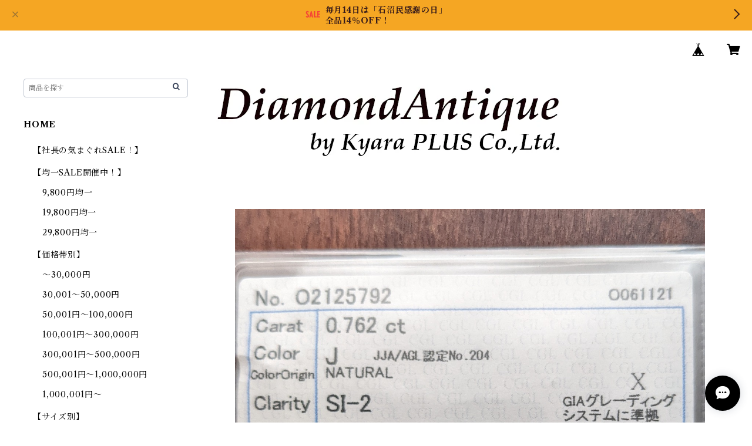

--- FILE ---
content_type: text/html; charset=UTF-8
request_url: https://shop.diamondfor.me/items/60184813/reviews?format=user&score=all&page=1
body_size: 3333
content:
				<li class="review01__listChild">
			<figure class="review01__itemInfo">
				<a href="/items/64995874" class="review01__imgWrap">
					<img src="https://baseec-img-mng.akamaized.net/images/item/origin/86ef6bc2cf07a0b7e9207a3b9aa38513.jpg?imformat=generic&q=90&im=Resize,width=146,type=normal" alt="ラウンドモディファイドブリリアントダイヤルース【0.327ct】PRO204124" class="review01__img">
				</a>
				<figcaption class="review01__item">
					<i class="review01__iconImg ico--good"></i>
					<p class="review01__itemName">ラウンドモディファイドブリリアントダイヤルース【0.327ct】PRO204124</p>
										<time datetime="2026-01-15" class="review01__date">2026/01/15</time>
				</figcaption>
			</figure><!-- /.review01__itemInfo -->
								</li>
				<li class="review01__listChild">
			<figure class="review01__itemInfo">
				<a href="/items/121837571" class="review01__imgWrap">
					<img src="https://baseec-img-mng.akamaized.net/images/item/origin/3772d0755d9ede7837278a31ef6deda8.jpg?imformat=generic&q=90&im=Resize,width=146,type=normal" alt="フラワーモディファイドダイヤルース【0.481ct】PRO207828" class="review01__img">
				</a>
				<figcaption class="review01__item">
					<i class="review01__iconImg ico--good"></i>
					<p class="review01__itemName">フラワーモディファイドダイヤルース【0.481ct】PRO207828</p>
										<time datetime="2025-12-23" class="review01__date">2025/12/23</time>
				</figcaption>
			</figure><!-- /.review01__itemInfo -->
						<p class="review01__comment">かわいいお花の形のダイヤモンドでとても素敵です！
梱包も丁寧でした！
ありがとうございました♪</p>
									<p class="review01__reply">この度はたくさんのご購入、誠にありがとうございました。
ご希望に添えてよかったです(^^）
また是非、よろしくお願いいたします。</p>
					</li>
				<li class="review01__listChild">
			<figure class="review01__itemInfo">
				<a href="/items/121846235" class="review01__imgWrap">
					<img src="https://baseec-img-mng.akamaized.net/images/item/origin/9d8e5e1bd99f10b55a70239d9245dd49.jpg?imformat=generic&q=90&im=Resize,width=146,type=normal" alt="フラワーモディファイドダイヤルース【0.443ct】PRO207829" class="review01__img">
				</a>
				<figcaption class="review01__item">
					<i class="review01__iconImg ico--good"></i>
					<p class="review01__itemName">フラワーモディファイドダイヤルース【0.443ct】PRO207829</p>
										<time datetime="2025-12-23" class="review01__date">2025/12/23</time>
				</figcaption>
			</figure><!-- /.review01__itemInfo -->
						<p class="review01__comment">かわいいお花の形のダイヤモンドでとても素敵です！
梱包も丁寧でした！
ありがとうございました♪</p>
									<p class="review01__reply">この度はたくさんのご購入、誠にありがとうございました。
ご希望に添えてよかったです(^^）
また是非、よろしくお願いいたします。</p>
					</li>
				<li class="review01__listChild">
			<figure class="review01__itemInfo">
				<a href="/items/97725057" class="review01__imgWrap">
					<img src="https://baseec-img-mng.akamaized.net/images/item/origin/771c804511a2fd4d847f950c3cccd230.jpg?imformat=generic&q=90&im=Resize,width=146,type=normal" alt="Type2 a インターナリーフローレスダイヤルース【0.261ct】PRO206972" class="review01__img">
				</a>
				<figcaption class="review01__item">
					<i class="review01__iconImg ico--good"></i>
					<p class="review01__itemName">Type2 a インターナリーフローレスダイヤルース【0.261ct】PRO206972</p>
										<time datetime="2025-12-17" class="review01__date">2025/12/17</time>
				</figcaption>
			</figure><!-- /.review01__itemInfo -->
								</li>
				<li class="review01__listChild">
			<figure class="review01__itemInfo">
				<a href="/items/59678212" class="review01__imgWrap">
					<img src="https://baseec-img-mng.akamaized.net/images/item/origin/b1fc7c3372ad81bbf72bee5f9261f795.jpg?imformat=generic&q=90&im=Resize,width=146,type=normal" alt="ローズカットダイヤルース【0.231ct】PRO203587" class="review01__img">
				</a>
				<figcaption class="review01__item">
					<i class="review01__iconImg ico--good"></i>
					<p class="review01__itemName">ローズカットダイヤルース【0.231ct】PRO203587</p>
										<time datetime="2025-11-18" class="review01__date">2025/11/18</time>
				</figcaption>
			</figure><!-- /.review01__itemInfo -->
						<p class="review01__comment">写真や商品説明からイメージした通りの品でした
ありがとうございました</p>
									<p class="review01__reply">この度はご購入誠にありがとうございました！
今後のラインナップにも、是非ご期待ください。
また是非、よろしくお願いいたします。</p>
					</li>
				<li class="review01__listChild">
			<figure class="review01__itemInfo">
				<a href="/items/124862991" class="review01__imgWrap">
					<img src="https://baseec-img-mng.akamaized.net/images/item/origin/b071eb7b85c5af20730eff8d9329ea3e.jpg?imformat=generic&q=90&im=Resize,width=146,type=normal" alt="ペアブリリアントカットダイヤルース【0.307ct】PRO207856" class="review01__img">
				</a>
				<figcaption class="review01__item">
					<i class="review01__iconImg ico--good"></i>
					<p class="review01__itemName">ペアブリリアントカットダイヤルース【0.307ct】PRO207856</p>
										<time datetime="2025-11-16" class="review01__date">2025/11/16</time>
				</figcaption>
			</figure><!-- /.review01__itemInfo -->
						<p class="review01__comment">本日受け取りました。このサイズと色を探していたので、嬉しいです。ダイヤもとてもキラキラしてきれいです。このたびはありがとうございました。</p>
									<p class="review01__reply">ご購入ありがとうございました。
ご希望に添えてよかったです！
また是非、お待ちしております(^^)/</p>
					</li>
				<li class="review01__listChild">
			<figure class="review01__itemInfo">
				<a href="/items/102069511" class="review01__imgWrap">
					<img src="https://baseec-img-mng.akamaized.net/images/item/origin/d07ff9fab24d19408de180103e51f304.jpg?imformat=generic&q=90&im=Resize,width=146,type=normal" alt="トリートグリーンブルーダイヤルース【0.073ct】PRO207061" class="review01__img">
				</a>
				<figcaption class="review01__item">
					<i class="review01__iconImg ico--good"></i>
					<p class="review01__itemName">トリートグリーンブルーダイヤルース【0.073ct】PRO207061</p>
										<time datetime="2025-11-03" class="review01__date">2025/11/03</time>
				</figcaption>
			</figure><!-- /.review01__itemInfo -->
						<p class="review01__comment">今回初めて鑑定書をお願いしたので発送までにお時間かかると思っていたのですが早い発送で驚きました!!
カラーもとても素敵な色で早くお仕立てしたいと思います☺️
またよろしくお願いします!!</p>
									<p class="review01__reply">この度は、ご購入誠にありがとうございました(^^)
そのようなお言葉を頂けて嬉しいです。
鑑定書の作成は、鑑定機関、タイミングによってはお待たせしてしまうこともあるかと思います。なるべく早くお手元にお届けできるよう、今後も努力してまいります。
是非また、お待ちしております。</p>
					</li>
				<li class="review01__listChild">
			<figure class="review01__itemInfo">
				<a href="/items/122323232" class="review01__imgWrap">
					<img src="https://baseec-img-mng.akamaized.net/images/item/origin/262602d3779cb2656595bf40d6c0b651.jpg?imformat=generic&q=90&im=Resize,width=146,type=normal" alt="ローズカット ダイヤルース【0.146ct】	PRO207846" class="review01__img">
				</a>
				<figcaption class="review01__item">
					<i class="review01__iconImg ico--good"></i>
					<p class="review01__itemName">ローズカット ダイヤルース【0.146ct】	PRO207846</p>
										<time datetime="2025-10-26" class="review01__date">2025/10/26</time>
				</figcaption>
			</figure><!-- /.review01__itemInfo -->
								</li>
				<li class="review01__listChild">
			<figure class="review01__itemInfo">
				<a href="/items/58388618" class="review01__imgWrap">
					<img src="https://baseec-img-mng.akamaized.net/images/item/origin/89dce04f96120a9b5aa16b9cece175cb.jpg?imformat=generic&q=90&im=Resize,width=146,type=normal" alt="激レア！七角形！ダイヤルース" class="review01__img">
				</a>
				<figcaption class="review01__item">
					<i class="review01__iconImg ico--good"></i>
					<p class="review01__itemName">激レア！七角形！ダイヤルース</p>
										<time datetime="2025-10-11" class="review01__date">2025/10/11</time>
				</figcaption>
			</figure><!-- /.review01__itemInfo -->
						<p class="review01__comment">美しいカットとファイアで届いてからずっと眺めてます！めちゃくちゃいい買い物をしました</p>
									<p class="review01__reply">この度はご購入ありがとうございました！気に入っていただけたようで安心いたしました。こちらのカットは結構レアなカットで可愛いですよね！末永くお楽しみください！</p>
					</li>
				<li class="review01__listChild">
			<figure class="review01__itemInfo">
				<a href="/items/112033968" class="review01__imgWrap">
					<img src="https://baseec-img-mng.akamaized.net/images/item/origin/28a3adf0611038d45bd39b2aaac995ae.jpg?imformat=generic&q=90&im=Resize,width=146,type=normal" alt="PRO207461 ダイヤルース [0.691ct]" class="review01__img">
				</a>
				<figcaption class="review01__item">
					<i class="review01__iconImg ico--good"></i>
					<p class="review01__itemName">PRO207461 ダイヤルース [0.691ct]</p>
										<time datetime="2025-10-08" class="review01__date">2025/10/08</time>
				</figcaption>
			</figure><!-- /.review01__itemInfo -->
						<p class="review01__comment">写真と説明通りの面白いダイヤでした！
カラーダイヤだとなかなかない大きさですね、見ていて楽しいです。ありがとうございました。</p>
									<p class="review01__reply">ご購入ありがとうございました！カラーダイヤは写真を撮影するのが難しいのですが、気に入っていただけたようで安心いたしました！末永く楽しんでください！</p>
					</li>
				<li class="review01__listChild">
			<figure class="review01__itemInfo">
				<a href="/items/58288463" class="review01__imgWrap">
					<img src="https://baseec-img-mng.akamaized.net/images/item/origin/c3ad16a8f0ae764e0f113de75a1764cb.jpg?imformat=generic&q=90&im=Resize,width=146,type=normal" alt="印象的なオリーブカラー！ダイヤルース" class="review01__img">
				</a>
				<figcaption class="review01__item">
					<i class="review01__iconImg ico--good"></i>
					<p class="review01__itemName">印象的なオリーブカラー！ダイヤルース</p>
										<time datetime="2025-10-07" class="review01__date">2025/10/07</time>
				</figcaption>
			</figure><!-- /.review01__itemInfo -->
						<p class="review01__comment">とても早く配送していただきありがとうございます。
実物も色も綺麗で、かわいいルースでした。
お仕立てしたくなるルースです。</p>
									<p class="review01__reply">この度はご購入ありがとうございました！気に入っていただけたようで安心いたしました。お仕立てもお受けいたしておりますので、よろしければご相談ください！</p>
					</li>
				<li class="review01__listChild">
			<figure class="review01__itemInfo">
				<a href="/items/96578223" class="review01__imgWrap">
					<img src="https://baseec-img-mng.akamaized.net/images/item/origin/953534a917aa58e57ddfeceea9dae2ba.jpg?imformat=generic&q=90&im=Resize,width=146,type=normal" alt="PRO206966 ダイヤルース [0.300ct]" class="review01__img">
				</a>
				<figcaption class="review01__item">
					<i class="review01__iconImg ico--good"></i>
					<p class="review01__itemName">PRO206966 ダイヤルース [0.300ct]</p>
										<time datetime="2025-08-07" class="review01__date">2025/08/07</time>
				</figcaption>
			</figure><!-- /.review01__itemInfo -->
						<p class="review01__comment">今回始めて購入させていただきました。
ケースから出した途端に半端ない輝きを
放って「これがダイヤか…!!」ととても
驚きました…！初めてダイヤのルースを
買ったのですが本当にダイヤ初心者には
ピッタリなルースで、このダイヤの個性と
魅力にどハマリしそうです♡この度は
素敵なダイヤをありがとうございました！！</p>
									<p class="review01__reply">この度はご購入ありがとうございました。喜んでいただけたようで安心いたしました。ダイヤは単純な様で奥が深い石ですよね！随時商品追加しておりますので、よろしければチェックしてみてくださいね！</p>
					</li>
				<li class="review01__listChild">
			<figure class="review01__itemInfo">
				<a href="/items/112116153" class="review01__imgWrap">
					<img src="https://baseec-img-mng.akamaized.net/images/item/origin/d4c4f66b717cafd6c339fa8d8f6485b0.jpg?imformat=generic&q=90&im=Resize,width=146,type=normal" alt="PRO207532 ダイヤルース [0.126ct]" class="review01__img">
				</a>
				<figcaption class="review01__item">
					<i class="review01__iconImg ico--good"></i>
					<p class="review01__itemName">PRO207532 ダイヤルース [0.126ct]</p>
										<time datetime="2025-07-27" class="review01__date">2025/07/27</time>
				</figcaption>
			</figure><!-- /.review01__itemInfo -->
						<p class="review01__comment">とても素敵なカラーで実物はもっと素敵でした!!
暫くはルースで愛でたいと思います!!</p>
									<p class="review01__reply">沢山のご購入、まことにありがとうございます(^^)
これからのラインナップにも、是非ご期待ください。</p>
					</li>
				<li class="review01__listChild">
			<figure class="review01__itemInfo">
				<a href="/items/112138283" class="review01__imgWrap">
					<img src="https://baseec-img-mng.akamaized.net/images/item/origin/25a76f391085a893b39dc169a2ab3a71.jpg?imformat=generic&q=90&im=Resize,width=146,type=normal" alt="PRO207534 ダイヤルース [0.078ct]" class="review01__img">
				</a>
				<figcaption class="review01__item">
					<i class="review01__iconImg ico--good"></i>
					<p class="review01__itemName">PRO207534 ダイヤルース [0.078ct]</p>
										<time datetime="2025-07-27" class="review01__date">2025/07/27</time>
				</figcaption>
			</figure><!-- /.review01__itemInfo -->
						<p class="review01__comment">とても素敵なカラーで実物はもっと素敵でした!!
暫くはルースで愛でたいと思います!!</p>
									<p class="review01__reply">沢山のご購入、まことにありがとうございます(^^)
これからのラインナップにも、是非ご期待ください。</p>
					</li>
				<li class="review01__listChild">
			<figure class="review01__itemInfo">
				<a href="/items/112041416" class="review01__imgWrap">
					<img src="https://baseec-img-mng.akamaized.net/images/item/origin/192916b40669d5087b86f4c3db243ba8.jpg?imformat=generic&q=90&im=Resize,width=146,type=normal" alt="PRO207533 ダイヤルース [0.133ct]" class="review01__img">
				</a>
				<figcaption class="review01__item">
					<i class="review01__iconImg ico--good"></i>
					<p class="review01__itemName">PRO207533 ダイヤルース [0.133ct]</p>
										<time datetime="2025-07-27" class="review01__date">2025/07/27</time>
				</figcaption>
			</figure><!-- /.review01__itemInfo -->
						<p class="review01__comment">とても素敵なカラーで実物はもっと素敵でした!!
またブリリアントカットという事で早くダイヤスコープを買って暫くはルースで愛でたいと思います!!</p>
									<p class="review01__reply">沢山のご購入、まことにありがとうございます(^^)
これからのラインナップにも、是非ご期待ください。</p>
					</li>
				<li class="review01__listChild">
			<figure class="review01__itemInfo">
				<a href="/items/91003711" class="review01__imgWrap">
					<img src="https://baseec-img-mng.akamaized.net/images/item/origin/21f3f381d71efb4a8516ed335644c392.jpg?imformat=generic&q=90&im=Resize,width=146,type=normal" alt="PRO206606 イエローダイヤルース [0.072ct]" class="review01__img">
				</a>
				<figcaption class="review01__item">
					<i class="review01__iconImg ico--good"></i>
					<p class="review01__itemName">PRO206606 イエローダイヤルース [0.072ct]</p>
										<time datetime="2025-05-05" class="review01__date">2025/05/05</time>
				</figcaption>
			</figure><!-- /.review01__itemInfo -->
								</li>
				<li class="review01__listChild">
			<figure class="review01__itemInfo">
				<a href="/items/90105733" class="review01__imgWrap">
					<img src="https://baseec-img-mng.akamaized.net/images/item/origin/82a277f546f807fb6e5638658e72346e.jpg?imformat=generic&q=90&im=Resize,width=146,type=normal" alt="PRO206604 イエローダイヤルース [0.067ct]" class="review01__img">
				</a>
				<figcaption class="review01__item">
					<i class="review01__iconImg ico--good"></i>
					<p class="review01__itemName">PRO206604 イエローダイヤルース [0.067ct]</p>
										<time datetime="2025-05-05" class="review01__date">2025/05/05</time>
				</figcaption>
			</figure><!-- /.review01__itemInfo -->
								</li>
				<li class="review01__listChild">
			<figure class="review01__itemInfo">
				<a href="/items/83107369" class="review01__imgWrap">
					<img src="https://baseec-img-mng.akamaized.net/images/item/origin/6f5c40296389c2c97558d2fbbdc2467b.jpg?imformat=generic&q=90&im=Resize,width=146,type=normal" alt="落ち着きと華やかさを併せ持つ☆ダイヤルース" class="review01__img">
				</a>
				<figcaption class="review01__item">
					<i class="review01__iconImg ico--good"></i>
					<p class="review01__itemName">落ち着きと華やかさを併せ持つ☆ダイヤルース</p>
										<time datetime="2025-04-07" class="review01__date">2025/04/07</time>
				</figcaption>
			</figure><!-- /.review01__itemInfo -->
						<p class="review01__comment">節目にふさわしい買い物をさせていただきました。この体験は代えがたいものです。
素晴らしい御品物をありがとうございました。</p>
									<p class="review01__reply">この度は、このようなタイミングでご利用いただけましたこと、とても光栄に思っております。是非、たくさん着けて楽しんでください。またのご利用、心よりお待ちしております。ありがとうございました。</p>
					</li>
				<li class="review01__listChild">
			<figure class="review01__itemInfo">
				<a href="/items/59705703" class="review01__imgWrap">
					<img src="https://baseec-img-mng.akamaized.net/images/item/origin/fee1e4f23b3b5b2084ab8754686ad311.jpg?imformat=generic&q=90&im=Resize,width=146,type=normal" alt="出ました！眩い強蛍光！ダイヤルース" class="review01__img">
				</a>
				<figcaption class="review01__item">
					<i class="review01__iconImg ico--good"></i>
					<p class="review01__itemName">出ました！眩い強蛍光！ダイヤルース</p>
										<time datetime="2025-04-04" class="review01__date">2025/04/04</time>
				</figcaption>
			</figure><!-- /.review01__itemInfo -->
						<p class="review01__comment">迅速な対応ありがとうございます。
鑑定書の価格設定も良心的で好感が持てます。
強蛍光のダイヤ、凄いです。
良いものを購入することができました。</p>
									<p class="review01__reply">この度はご購入いただき、誠にありがとうございます。
そのようなお言葉を頂けて嬉しいです！
今後もご期待に応えられるラインナップを目指してまいります。
またのご利用、心よりお待ちしております。</p>
					</li>
				<li class="review01__listChild">
			<figure class="review01__itemInfo">
				<a href="/items/79189141" class="review01__imgWrap">
					<img src="https://baseec-img-mng.akamaized.net/images/item/origin/29fd236dc3aa45bb68faccc248b2b6a6.jpg?imformat=generic&q=90&im=Resize,width=146,type=normal" alt="透明感にウットリ☆ダイヤルース" class="review01__img">
				</a>
				<figcaption class="review01__item">
					<i class="review01__iconImg ico--good"></i>
					<p class="review01__itemName">透明感にウットリ☆ダイヤルース</p>
										<time datetime="2025-03-14" class="review01__date">2025/03/14</time>
				</figcaption>
			</figure><!-- /.review01__itemInfo -->
						<p class="review01__comment">画像通りのシャープな美しいルースです。手持ちのサファイアと組み合わせてジュエリーに仕立てたいと思います。
商品をすぐに発送して下さり、梱包も過剰過ぎない丁寧さで好感が持てました。
ありがとうございました。</p>
									<p class="review01__reply">この度はご購入いただき、誠にありがとうございました。
そのようなお言葉を頂けて、とても嬉しいです(^^)
今後もご期待を裏切らないよう、頑張ってまいります。
またのご利用、心よりお待ちしております。</p>
					</li>
		